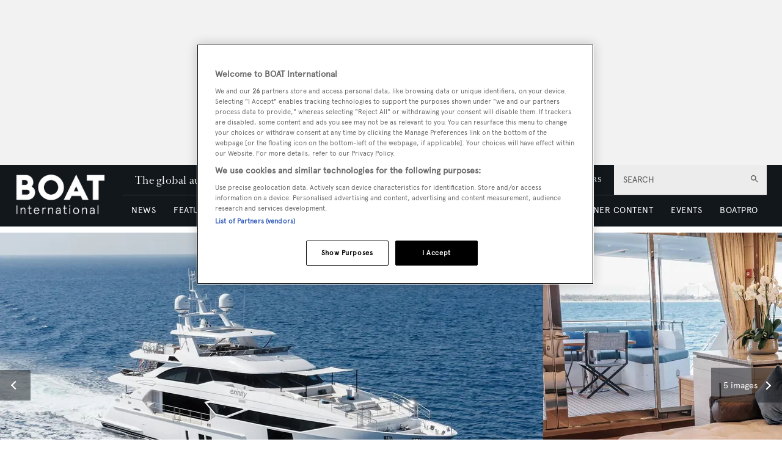

--- FILE ---
content_type: text/html; charset=utf-8
request_url: https://www.google.com/recaptcha/api2/aframe
body_size: 268
content:
<!DOCTYPE HTML><html><head><meta http-equiv="content-type" content="text/html; charset=UTF-8"></head><body><script nonce="zYqw3VW9c2WezhKO7KtIOw">/** Anti-fraud and anti-abuse applications only. See google.com/recaptcha */ try{var clients={'sodar':'https://pagead2.googlesyndication.com/pagead/sodar?'};window.addEventListener("message",function(a){try{if(a.source===window.parent){var b=JSON.parse(a.data);var c=clients[b['id']];if(c){var d=document.createElement('img');d.src=c+b['params']+'&rc='+(localStorage.getItem("rc::a")?sessionStorage.getItem("rc::b"):"");window.document.body.appendChild(d);sessionStorage.setItem("rc::e",parseInt(sessionStorage.getItem("rc::e")||0)+1);localStorage.setItem("rc::h",'1769077318418');}}}catch(b){}});window.parent.postMessage("_grecaptcha_ready", "*");}catch(b){}</script></body></html>